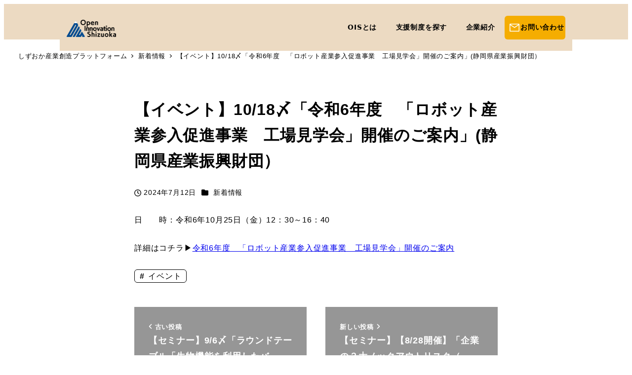

--- FILE ---
content_type: text/html; charset=UTF-8
request_url: https://ois-pref-shizuoka.jp/article/7668/
body_size: 66837
content:
<!DOCTYPE html>
<html dir="ltr" lang="ja" prefix="og: https://ogp.me/ns#" data-sticky-footer="true" data-scrolled="false">

<head>
			<meta charset="UTF-8">
		<meta name="viewport" content="width=device-width, initial-scale=1, minimum-scale=1, viewport-fit=cover">
		<title>【イベント】10/18〆「令和6年度 「ロボット産業参入促進事業 工場見学会」開催のご案内」(静岡県産業振興財団） - オープンイノベーション静岡</title>

		<!-- All in One SEO 4.9.3 - aioseo.com -->
	<meta name="description" content="日 時：令和6年10月25日（金）12：30～16：40 詳細はコチラ▶令和6年度 「ロボット" />
	<meta name="robots" content="max-image-preview:large" />
	<meta name="author" content="YagiM"/>
	<link rel="canonical" href="https://ois-pref-shizuoka.jp/article/7668/" />
	<meta name="generator" content="All in One SEO (AIOSEO) 4.9.3" />
		<meta property="og:locale" content="ja_JP" />
		<meta property="og:site_name" content="オープンイノベーション静岡 -" />
		<meta property="og:type" content="article" />
		<meta property="og:title" content="【イベント】10/18〆「令和6年度 「ロボット産業参入促進事業 工場見学会」開催のご案内」(静岡県産業振興財団） - オープンイノベーション静岡" />
		<meta property="og:description" content="日 時：令和6年10月25日（金）12：30～16：40 詳細はコチラ▶令和6年度 「ロボット" />
		<meta property="og:url" content="https://ois-pref-shizuoka.jp/article/7668/" />
		<meta property="og:image" content="https://ois-pref-shizuoka.jp/wp-content/uploads/2023/02/logo_ois.png" />
		<meta property="og:image:secure_url" content="https://ois-pref-shizuoka.jp/wp-content/uploads/2023/02/logo_ois.png" />
		<meta property="article:published_time" content="2024-07-12T04:46:35+00:00" />
		<meta property="article:modified_time" content="2024-07-12T04:46:35+00:00" />
		<meta name="twitter:card" content="summary_large_image" />
		<meta name="twitter:title" content="【イベント】10/18〆「令和6年度 「ロボット産業参入促進事業 工場見学会」開催のご案内」(静岡県産業振興財団） - オープンイノベーション静岡" />
		<meta name="twitter:description" content="日 時：令和6年10月25日（金）12：30～16：40 詳細はコチラ▶令和6年度 「ロボット" />
		<meta name="twitter:image" content="https://ois-pref-shizuoka.jp/wp-content/uploads/2023/02/logo_ois.png" />
		<script type="application/ld+json" class="aioseo-schema">
			{"@context":"https:\/\/schema.org","@graph":[{"@type":"BlogPosting","@id":"https:\/\/ois-pref-shizuoka.jp\/article\/7668\/#blogposting","name":"\u3010\u30a4\u30d9\u30f3\u30c8\u301110\/18\u3006\u300c\u4ee4\u548c6\u5e74\u5ea6 \u300c\u30ed\u30dc\u30c3\u30c8\u7523\u696d\u53c2\u5165\u4fc3\u9032\u4e8b\u696d \u5de5\u5834\u898b\u5b66\u4f1a\u300d\u958b\u50ac\u306e\u3054\u6848\u5185\u300d(\u9759\u5ca1\u770c\u7523\u696d\u632f\u8208\u8ca1\u56e3\uff09 - \u30aa\u30fc\u30d7\u30f3\u30a4\u30ce\u30d9\u30fc\u30b7\u30e7\u30f3\u9759\u5ca1","headline":"\u3010\u30a4\u30d9\u30f3\u30c8\u301110\/18\u3006\u300c\u4ee4\u548c6\u5e74\u5ea6\u3000\u300c\u30ed\u30dc\u30c3\u30c8\u7523\u696d\u53c2\u5165\u4fc3\u9032\u4e8b\u696d\u3000\u5de5\u5834\u898b\u5b66\u4f1a\u300d\u958b\u50ac\u306e\u3054\u6848\u5185\u300d(\u9759\u5ca1\u770c\u7523\u696d\u632f\u8208\u8ca1\u56e3\uff09","author":{"@id":"https:\/\/ois-pref-shizuoka.jp\/article\/author\/ric_yagi\/#author"},"publisher":{"@id":"https:\/\/ois-pref-shizuoka.jp\/#organization"},"image":{"@type":"ImageObject","url":"https:\/\/ois-pref-shizuoka.jp\/wp-content\/uploads\/2023\/02\/logo_ois.png","@id":"https:\/\/ois-pref-shizuoka.jp\/#articleImage","width":201,"height":70},"datePublished":"2024-07-12T13:46:35+09:00","dateModified":"2024-07-12T13:46:35+09:00","inLanguage":"ja","mainEntityOfPage":{"@id":"https:\/\/ois-pref-shizuoka.jp\/article\/7668\/#webpage"},"isPartOf":{"@id":"https:\/\/ois-pref-shizuoka.jp\/article\/7668\/#webpage"},"articleSection":"\u65b0\u7740\u60c5\u5831, \u30a4\u30d9\u30f3\u30c8"},{"@type":"BreadcrumbList","@id":"https:\/\/ois-pref-shizuoka.jp\/article\/7668\/#breadcrumblist","itemListElement":[{"@type":"ListItem","@id":"https:\/\/ois-pref-shizuoka.jp#listItem","position":1,"name":"\u5bb6","item":"https:\/\/ois-pref-shizuoka.jp","nextItem":{"@type":"ListItem","@id":"https:\/\/ois-pref-shizuoka.jp\/article\/category\/news\/#listItem","name":"\u65b0\u7740\u60c5\u5831"}},{"@type":"ListItem","@id":"https:\/\/ois-pref-shizuoka.jp\/article\/category\/news\/#listItem","position":2,"name":"\u65b0\u7740\u60c5\u5831","item":"https:\/\/ois-pref-shizuoka.jp\/article\/category\/news\/","nextItem":{"@type":"ListItem","@id":"https:\/\/ois-pref-shizuoka.jp\/article\/7668\/#listItem","name":"\u3010\u30a4\u30d9\u30f3\u30c8\u301110\/18\u3006\u300c\u4ee4\u548c6\u5e74\u5ea6\u3000\u300c\u30ed\u30dc\u30c3\u30c8\u7523\u696d\u53c2\u5165\u4fc3\u9032\u4e8b\u696d\u3000\u5de5\u5834\u898b\u5b66\u4f1a\u300d\u958b\u50ac\u306e\u3054\u6848\u5185\u300d(\u9759\u5ca1\u770c\u7523\u696d\u632f\u8208\u8ca1\u56e3\uff09"},"previousItem":{"@type":"ListItem","@id":"https:\/\/ois-pref-shizuoka.jp#listItem","name":"\u5bb6"}},{"@type":"ListItem","@id":"https:\/\/ois-pref-shizuoka.jp\/article\/7668\/#listItem","position":3,"name":"\u3010\u30a4\u30d9\u30f3\u30c8\u301110\/18\u3006\u300c\u4ee4\u548c6\u5e74\u5ea6\u3000\u300c\u30ed\u30dc\u30c3\u30c8\u7523\u696d\u53c2\u5165\u4fc3\u9032\u4e8b\u696d\u3000\u5de5\u5834\u898b\u5b66\u4f1a\u300d\u958b\u50ac\u306e\u3054\u6848\u5185\u300d(\u9759\u5ca1\u770c\u7523\u696d\u632f\u8208\u8ca1\u56e3\uff09","previousItem":{"@type":"ListItem","@id":"https:\/\/ois-pref-shizuoka.jp\/article\/category\/news\/#listItem","name":"\u65b0\u7740\u60c5\u5831"}}]},{"@type":"Organization","@id":"https:\/\/ois-pref-shizuoka.jp\/#organization","name":"\u30aa\u30fc\u30d7\u30f3\u30a4\u30ce\u30d9\u30fc\u30b7\u30e7\u30f3\u9759\u5ca1","url":"https:\/\/ois-pref-shizuoka.jp\/","logo":{"@type":"ImageObject","url":"https:\/\/ois-pref-shizuoka.jp\/wp-content\/uploads\/2023\/02\/logo_ois.png","@id":"https:\/\/ois-pref-shizuoka.jp\/article\/7668\/#organizationLogo","width":201,"height":70},"image":{"@id":"https:\/\/ois-pref-shizuoka.jp\/article\/7668\/#organizationLogo"}},{"@type":"Person","@id":"https:\/\/ois-pref-shizuoka.jp\/article\/author\/ric_yagi\/#author","url":"https:\/\/ois-pref-shizuoka.jp\/article\/author\/ric_yagi\/","name":"YagiM","image":{"@type":"ImageObject","@id":"https:\/\/ois-pref-shizuoka.jp\/article\/7668\/#authorImage","url":"https:\/\/secure.gravatar.com\/avatar\/3c011392134d5c26605da9b0a83817675fdd51399562bbf8310bbd648f45e7e1?s=96&d=mm&r=g","width":96,"height":96,"caption":"YagiM"}},{"@type":"WebPage","@id":"https:\/\/ois-pref-shizuoka.jp\/article\/7668\/#webpage","url":"https:\/\/ois-pref-shizuoka.jp\/article\/7668\/","name":"\u3010\u30a4\u30d9\u30f3\u30c8\u301110\/18\u3006\u300c\u4ee4\u548c6\u5e74\u5ea6 \u300c\u30ed\u30dc\u30c3\u30c8\u7523\u696d\u53c2\u5165\u4fc3\u9032\u4e8b\u696d \u5de5\u5834\u898b\u5b66\u4f1a\u300d\u958b\u50ac\u306e\u3054\u6848\u5185\u300d(\u9759\u5ca1\u770c\u7523\u696d\u632f\u8208\u8ca1\u56e3\uff09 - \u30aa\u30fc\u30d7\u30f3\u30a4\u30ce\u30d9\u30fc\u30b7\u30e7\u30f3\u9759\u5ca1","description":"\u65e5 \u6642\uff1a\u4ee4\u548c6\u5e7410\u670825\u65e5\uff08\u91d1\uff0912\uff1a30\uff5e16\uff1a40 \u8a73\u7d30\u306f\u30b3\u30c1\u30e9\u25b6\u4ee4\u548c6\u5e74\u5ea6 \u300c\u30ed\u30dc\u30c3\u30c8","inLanguage":"ja","isPartOf":{"@id":"https:\/\/ois-pref-shizuoka.jp\/#website"},"breadcrumb":{"@id":"https:\/\/ois-pref-shizuoka.jp\/article\/7668\/#breadcrumblist"},"author":{"@id":"https:\/\/ois-pref-shizuoka.jp\/article\/author\/ric_yagi\/#author"},"creator":{"@id":"https:\/\/ois-pref-shizuoka.jp\/article\/author\/ric_yagi\/#author"},"datePublished":"2024-07-12T13:46:35+09:00","dateModified":"2024-07-12T13:46:35+09:00"},{"@type":"WebSite","@id":"https:\/\/ois-pref-shizuoka.jp\/#website","url":"https:\/\/ois-pref-shizuoka.jp\/","name":"\u30aa\u30fc\u30d7\u30f3\u30a4\u30ce\u30d9\u30fc\u30b7\u30e7\u30f3\u9759\u5ca1","inLanguage":"ja","publisher":{"@id":"https:\/\/ois-pref-shizuoka.jp\/#organization"}}]}
		</script>
		<!-- All in One SEO -->

					<meta property="og:title" content="【イベント】10/18〆「令和6年度　「ロボット産業参入促進事業　工場見学会」開催のご案内」(静岡県産業振興財団）">
		
					<meta property="og:type" content="article">
		
					<meta property="og:url" content="https://ois-pref-shizuoka.jp/article/7668/">
		
		
					<meta property="og:site_name" content="オープンイノベーション静岡">
		
					<meta property="og:description" content="日　　時：令和6年10月25日（金）12：30～16：40 詳細はコチラ&#x25b6;令和6年度　「ロボット&hellip;">
		
					<meta property="og:locale" content="ja_JP">
		
				<link rel='dns-prefetch' href='//www.googletagmanager.com' />
<link rel='dns-prefetch' href='//use.fontawesome.com' />
<link rel="alternate" type="application/rss+xml" title="オープンイノベーション静岡 &raquo; フィード" href="https://ois-pref-shizuoka.jp/feed/" />
		<link rel="profile" href="http://gmpg.org/xfn/11">
												<link rel="alternate" title="oEmbed (JSON)" type="application/json+oembed" href="https://ois-pref-shizuoka.jp/wp-json/oembed/1.0/embed?url=https%3A%2F%2Fois-pref-shizuoka.jp%2Farticle%2F7668%2F" />
<link rel="alternate" title="oEmbed (XML)" type="text/xml+oembed" href="https://ois-pref-shizuoka.jp/wp-json/oembed/1.0/embed?url=https%3A%2F%2Fois-pref-shizuoka.jp%2Farticle%2F7668%2F&#038;format=xml" />
		<!-- This site uses the Google Analytics by MonsterInsights plugin v9.11.1 - Using Analytics tracking - https://www.monsterinsights.com/ -->
							<script src="//www.googletagmanager.com/gtag/js?id=G-R5K3V5BBQJ"  data-cfasync="false" data-wpfc-render="false" type="text/javascript" async></script>
			<script data-cfasync="false" data-wpfc-render="false" type="text/javascript">
				var mi_version = '9.11.1';
				var mi_track_user = true;
				var mi_no_track_reason = '';
								var MonsterInsightsDefaultLocations = {"page_location":"https:\/\/ois-pref-shizuoka.jp\/article\/7668\/"};
								if ( typeof MonsterInsightsPrivacyGuardFilter === 'function' ) {
					var MonsterInsightsLocations = (typeof MonsterInsightsExcludeQuery === 'object') ? MonsterInsightsPrivacyGuardFilter( MonsterInsightsExcludeQuery ) : MonsterInsightsPrivacyGuardFilter( MonsterInsightsDefaultLocations );
				} else {
					var MonsterInsightsLocations = (typeof MonsterInsightsExcludeQuery === 'object') ? MonsterInsightsExcludeQuery : MonsterInsightsDefaultLocations;
				}

								var disableStrs = [
										'ga-disable-G-R5K3V5BBQJ',
									];

				/* Function to detect opted out users */
				function __gtagTrackerIsOptedOut() {
					for (var index = 0; index < disableStrs.length; index++) {
						if (document.cookie.indexOf(disableStrs[index] + '=true') > -1) {
							return true;
						}
					}

					return false;
				}

				/* Disable tracking if the opt-out cookie exists. */
				if (__gtagTrackerIsOptedOut()) {
					for (var index = 0; index < disableStrs.length; index++) {
						window[disableStrs[index]] = true;
					}
				}

				/* Opt-out function */
				function __gtagTrackerOptout() {
					for (var index = 0; index < disableStrs.length; index++) {
						document.cookie = disableStrs[index] + '=true; expires=Thu, 31 Dec 2099 23:59:59 UTC; path=/';
						window[disableStrs[index]] = true;
					}
				}

				if ('undefined' === typeof gaOptout) {
					function gaOptout() {
						__gtagTrackerOptout();
					}
				}
								window.dataLayer = window.dataLayer || [];

				window.MonsterInsightsDualTracker = {
					helpers: {},
					trackers: {},
				};
				if (mi_track_user) {
					function __gtagDataLayer() {
						dataLayer.push(arguments);
					}

					function __gtagTracker(type, name, parameters) {
						if (!parameters) {
							parameters = {};
						}

						if (parameters.send_to) {
							__gtagDataLayer.apply(null, arguments);
							return;
						}

						if (type === 'event') {
														parameters.send_to = monsterinsights_frontend.v4_id;
							var hookName = name;
							if (typeof parameters['event_category'] !== 'undefined') {
								hookName = parameters['event_category'] + ':' + name;
							}

							if (typeof MonsterInsightsDualTracker.trackers[hookName] !== 'undefined') {
								MonsterInsightsDualTracker.trackers[hookName](parameters);
							} else {
								__gtagDataLayer('event', name, parameters);
							}
							
						} else {
							__gtagDataLayer.apply(null, arguments);
						}
					}

					__gtagTracker('js', new Date());
					__gtagTracker('set', {
						'developer_id.dZGIzZG': true,
											});
					if ( MonsterInsightsLocations.page_location ) {
						__gtagTracker('set', MonsterInsightsLocations);
					}
										__gtagTracker('config', 'G-R5K3V5BBQJ', {"forceSSL":"true","link_attribution":"true"} );
										window.gtag = __gtagTracker;										(function () {
						/* https://developers.google.com/analytics/devguides/collection/analyticsjs/ */
						/* ga and __gaTracker compatibility shim. */
						var noopfn = function () {
							return null;
						};
						var newtracker = function () {
							return new Tracker();
						};
						var Tracker = function () {
							return null;
						};
						var p = Tracker.prototype;
						p.get = noopfn;
						p.set = noopfn;
						p.send = function () {
							var args = Array.prototype.slice.call(arguments);
							args.unshift('send');
							__gaTracker.apply(null, args);
						};
						var __gaTracker = function () {
							var len = arguments.length;
							if (len === 0) {
								return;
							}
							var f = arguments[len - 1];
							if (typeof f !== 'object' || f === null || typeof f.hitCallback !== 'function') {
								if ('send' === arguments[0]) {
									var hitConverted, hitObject = false, action;
									if ('event' === arguments[1]) {
										if ('undefined' !== typeof arguments[3]) {
											hitObject = {
												'eventAction': arguments[3],
												'eventCategory': arguments[2],
												'eventLabel': arguments[4],
												'value': arguments[5] ? arguments[5] : 1,
											}
										}
									}
									if ('pageview' === arguments[1]) {
										if ('undefined' !== typeof arguments[2]) {
											hitObject = {
												'eventAction': 'page_view',
												'page_path': arguments[2],
											}
										}
									}
									if (typeof arguments[2] === 'object') {
										hitObject = arguments[2];
									}
									if (typeof arguments[5] === 'object') {
										Object.assign(hitObject, arguments[5]);
									}
									if ('undefined' !== typeof arguments[1].hitType) {
										hitObject = arguments[1];
										if ('pageview' === hitObject.hitType) {
											hitObject.eventAction = 'page_view';
										}
									}
									if (hitObject) {
										action = 'timing' === arguments[1].hitType ? 'timing_complete' : hitObject.eventAction;
										hitConverted = mapArgs(hitObject);
										__gtagTracker('event', action, hitConverted);
									}
								}
								return;
							}

							function mapArgs(args) {
								var arg, hit = {};
								var gaMap = {
									'eventCategory': 'event_category',
									'eventAction': 'event_action',
									'eventLabel': 'event_label',
									'eventValue': 'event_value',
									'nonInteraction': 'non_interaction',
									'timingCategory': 'event_category',
									'timingVar': 'name',
									'timingValue': 'value',
									'timingLabel': 'event_label',
									'page': 'page_path',
									'location': 'page_location',
									'title': 'page_title',
									'referrer' : 'page_referrer',
								};
								for (arg in args) {
																		if (!(!args.hasOwnProperty(arg) || !gaMap.hasOwnProperty(arg))) {
										hit[gaMap[arg]] = args[arg];
									} else {
										hit[arg] = args[arg];
									}
								}
								return hit;
							}

							try {
								f.hitCallback();
							} catch (ex) {
							}
						};
						__gaTracker.create = newtracker;
						__gaTracker.getByName = newtracker;
						__gaTracker.getAll = function () {
							return [];
						};
						__gaTracker.remove = noopfn;
						__gaTracker.loaded = true;
						window['__gaTracker'] = __gaTracker;
					})();
									} else {
										console.log("");
					(function () {
						function __gtagTracker() {
							return null;
						}

						window['__gtagTracker'] = __gtagTracker;
						window['gtag'] = __gtagTracker;
					})();
									}
			</script>
							<!-- / Google Analytics by MonsterInsights -->
		<style id='wp-img-auto-sizes-contain-inline-css' type='text/css'>
img:is([sizes=auto i],[sizes^="auto," i]){contain-intrinsic-size:3000px 1500px}
/*# sourceURL=wp-img-auto-sizes-contain-inline-css */
</style>
<link rel='stylesheet' id='wp-like-me-box-css' href='https://ois-pref-shizuoka.jp/wp-content/themes/snow-monkey/vendor/inc2734/wp-like-me-box/src/assets/css/wp-like-me-box.css?ver=1740743202' type='text/css' media='all' />
<link rel='stylesheet' id='slick-carousel-css' href='https://ois-pref-shizuoka.jp/wp-content/themes/snow-monkey/vendor/inc2734/wp-awesome-widgets/src/assets/packages/slick-carousel/slick/slick.css?ver=1740743202' type='text/css' media='all' />
<link rel='stylesheet' id='slick-carousel-theme-css' href='https://ois-pref-shizuoka.jp/wp-content/themes/snow-monkey/vendor/inc2734/wp-awesome-widgets/src/assets/packages/slick-carousel/slick/slick-theme.css?ver=1740743202' type='text/css' media='all' />
<link rel='stylesheet' id='wp-awesome-widgets-css' href='https://ois-pref-shizuoka.jp/wp-content/themes/snow-monkey/vendor/inc2734/wp-awesome-widgets/src/assets/css/app.css?ver=1740743202' type='text/css' media='all' />
<link rel='stylesheet' id='wp-share-buttons-css' href='https://ois-pref-shizuoka.jp/wp-content/themes/snow-monkey/vendor/inc2734/wp-share-buttons/src/assets/css/wp-share-buttons.css?ver=1740743202' type='text/css' media='all' />
<link rel='stylesheet' id='wp-pure-css-gallery-css' href='https://ois-pref-shizuoka.jp/wp-content/themes/snow-monkey/vendor/inc2734/wp-pure-css-gallery/src/assets/css/wp-pure-css-gallery.css?ver=1740743202' type='text/css' media='all' />
<style id='wp-emoji-styles-inline-css' type='text/css'>

	img.wp-smiley, img.emoji {
		display: inline !important;
		border: none !important;
		box-shadow: none !important;
		height: 1em !important;
		width: 1em !important;
		margin: 0 0.07em !important;
		vertical-align: -0.1em !important;
		background: none !important;
		padding: 0 !important;
	}
/*# sourceURL=wp-emoji-styles-inline-css */
</style>
<link rel='stylesheet' id='wp-block-library-css' href='https://ois-pref-shizuoka.jp/wp-includes/css/dist/block-library/style.min.css?ver=3111212383aafb97fedf3f39c4e6506d' type='text/css' media='all' />

<link rel='stylesheet' id='wp-oembed-blog-card-css' href='https://ois-pref-shizuoka.jp/wp-content/themes/snow-monkey/vendor/inc2734/wp-oembed-blog-card/src/assets/css/app.css?ver=1740743202' type='text/css' media='all' />
<link rel='stylesheet' id='spider-css' href='https://ois-pref-shizuoka.jp/wp-content/plugins/snow-monkey-blocks/dist/packages/spider/dist/css/spider.css?ver=1764937938' type='text/css' media='all' />
<link rel='stylesheet' id='snow-monkey-blocks-css' href='https://ois-pref-shizuoka.jp/wp-content/plugins/snow-monkey-blocks/dist/css/blocks.css?ver=1764937938' type='text/css' media='all' />
<link rel='stylesheet' id='snow-monkey-app-css' href='https://ois-pref-shizuoka.jp/wp-content/themes/snow-monkey/assets/css/app/app.css?ver=1740743202' type='text/css' media='all' />
<style id='snow-monkey-app-inline-css' type='text/css'>
input[type="email"],input[type="number"],input[type="password"],input[type="search"],input[type="tel"],input[type="text"],input[type="url"],textarea { font-size: 16px }
:root { --_global--container-max-width: 1000px;--_margin-scale: 1;--_space: 1.8rem;--_space-unitless: 1.8;--accent-color: #dd9933;--wp--preset--color--accent-color: var(--accent-color);--dark-accent-color: #926118;--light-accent-color: #ecc58a;--lighter-accent-color: #f5e2c5;--lightest-accent-color: #f8ead5;--sub-accent-color: #707593;--wp--preset--color--sub-accent-color: var(--sub-accent-color);--dark-sub-accent-color: #444759;--light-sub-accent-color: #aaadbf;--lighter-sub-accent-color: #d1d3dd;--lightest-sub-accent-color: #dcdde4;--header-text-color: #dd9933;--overlay-header-text-color: #dd9933;--drop-nav-text-color: #dd9933;--_half-leading: 0.4;--font-family: "Helvetica Neue",Arial,"Hiragino Kaku Gothic ProN","Hiragino Sans","BIZ UDPGothic",Meiryo,sans-serif;--_global--font-family: var(--font-family);--_global--font-size-px: 16px }
html { letter-spacing: 0.05rem }
.p-infobar__inner { background-color: #dd9933 }
.p-infobar__content { color: #fff }
/*# sourceURL=snow-monkey-app-inline-css */
</style>
<link rel='stylesheet' id='snow-monkey-editor-css' href='https://ois-pref-shizuoka.jp/wp-content/plugins/snow-monkey-editor/dist/css/app.css?ver=1763724739' type='text/css' media='all' />
<link rel='stylesheet' id='snow-monkey-editor@front-css' href='https://ois-pref-shizuoka.jp/wp-content/plugins/snow-monkey-editor/dist/css/front.css?ver=1763724739' type='text/css' media='all' />
<link rel='stylesheet' id='snow-monkey-forms-css' href='https://ois-pref-shizuoka.jp/wp-content/plugins/snow-monkey-forms/dist/css/app.css?ver=1764916745' type='text/css' media='all' />
<link rel='stylesheet' id='snow-monkey-snow-monkey-forms-app-css' href='https://ois-pref-shizuoka.jp/wp-content/themes/snow-monkey/assets/css/dependency/snow-monkey-forms/app.css?ver=1740743202' type='text/css' media='all' />
<link rel='stylesheet' id='snow-monkey-snow-monkey-forms-theme-css' href='https://ois-pref-shizuoka.jp/wp-content/themes/snow-monkey/assets/css/dependency/snow-monkey-forms/app-theme.css?ver=1740743202' type='text/css' media='all' />
<link rel='stylesheet' id='snow-monkey-snow-monkey-blocks-app-css' href='https://ois-pref-shizuoka.jp/wp-content/themes/snow-monkey/assets/css/dependency/snow-monkey-blocks/app.css?ver=1740743202' type='text/css' media='all' />
<link rel='stylesheet' id='snow-monkey-snow-monkey-blocks-theme-css' href='https://ois-pref-shizuoka.jp/wp-content/themes/snow-monkey/assets/css/dependency/snow-monkey-blocks/app-theme.css?ver=1740743202' type='text/css' media='all' />
<style id='font-awesome-svg-styles-default-inline-css' type='text/css'>
.svg-inline--fa {
  display: inline-block;
  height: 1em;
  overflow: visible;
  vertical-align: -.125em;
}
/*# sourceURL=font-awesome-svg-styles-default-inline-css */
</style>
<link rel='stylesheet' id='font-awesome-svg-styles-css' href='https://ois-pref-shizuoka.jp/wp-content/uploads/font-awesome/v5.15.4/css/svg-with-js.css' type='text/css' media='all' />
<style id='font-awesome-svg-styles-inline-css' type='text/css'>
   .wp-block-font-awesome-icon svg::before,
   .wp-rich-text-font-awesome-icon svg::before {content: unset;}
/*# sourceURL=font-awesome-svg-styles-inline-css */
</style>
<link rel='stylesheet' id='snow-monkey-blocks-spider-slider-style-css' href='https://ois-pref-shizuoka.jp/wp-content/plugins/snow-monkey-blocks/dist/blocks/spider-slider/style-index.css?ver=1764937938' type='text/css' media='all' />
<link rel='stylesheet' id='snow-monkey-theme-css' href='https://ois-pref-shizuoka.jp/wp-content/themes/snow-monkey/assets/css/app/app-theme.css?ver=1740743202' type='text/css' media='all' />
<style id='snow-monkey-inline-css' type='text/css'>
.c-site-branding__title .custom-logo { width: 50px; }@media (min-width: 64em) { .c-site-branding__title .custom-logo { width: 100px; } }
/*# sourceURL=snow-monkey-inline-css */
</style>
<link rel='stylesheet' id='my-shiz-custom-css' href='https://ois-pref-shizuoka.jp/wp-content/plugins/my-shiz-custom/src/css/style.css?ver=1640081040' type='text/css' media='all' />
<link rel='stylesheet' id='snow-monkey-blocks-background-parallax-css' href='https://ois-pref-shizuoka.jp/wp-content/plugins/snow-monkey-blocks/dist/css/background-parallax.css?ver=1764937938' type='text/css' media='all' />
<link rel='stylesheet' id='snow-monkey-editor@view-css' href='https://ois-pref-shizuoka.jp/wp-content/plugins/snow-monkey-editor/dist/css/view.css?ver=1763724739' type='text/css' media='all' />
<link rel='stylesheet' id='snow-monkey-custom-widgets-app-css' href='https://ois-pref-shizuoka.jp/wp-content/themes/snow-monkey/assets/css/custom-widgets/app.css?ver=1740743202' type='text/css' media='all' />
<link rel='stylesheet' id='snow-monkey-custom-widgets-theme-css' href='https://ois-pref-shizuoka.jp/wp-content/themes/snow-monkey/assets/css/custom-widgets/app-theme.css?ver=1740743202' type='text/css' media='all' />
<style id='snow-monkey-custom-widgets-inline-css' type='text/css'>
.wpaw-site-branding__logo .custom-logo { width: 50px; }@media (min-width: 64em) { .wpaw-site-branding__logo .custom-logo { width: 100px; } }
/*# sourceURL=snow-monkey-custom-widgets-inline-css */
</style>
<link rel='stylesheet' id='snow-monkey-block-library-app-css' href='https://ois-pref-shizuoka.jp/wp-content/themes/snow-monkey/assets/css/block-library/app.css?ver=1740743202' type='text/css' media='all' />
<link rel='stylesheet' id='snow-monkey-block-library-theme-css' href='https://ois-pref-shizuoka.jp/wp-content/themes/snow-monkey/assets/css/block-library/app-theme.css?ver=1740743202' type='text/css' media='all' />
<link rel='stylesheet' id='font-awesome-official-css' href='https://use.fontawesome.com/releases/v5.15.4/css/all.css' type='text/css' media='all' integrity="sha384-DyZ88mC6Up2uqS4h/KRgHuoeGwBcD4Ng9SiP4dIRy0EXTlnuz47vAwmeGwVChigm" crossorigin="anonymous" />
<link rel='stylesheet' id='header_css-css' href='https://ois-pref-shizuoka.jp/wp-content/uploads/user-assets/assets/css/common.css?ver=1.0' type='text/css' media='all' />
<link rel='stylesheet' id='font-awesome-official-v4shim-css' href='https://use.fontawesome.com/releases/v5.15.4/css/v4-shims.css' type='text/css' media='all' integrity="sha384-Vq76wejb3QJM4nDatBa5rUOve+9gkegsjCebvV/9fvXlGWo4HCMR4cJZjjcF6Viv" crossorigin="anonymous" />
<style id='font-awesome-official-v4shim-inline-css' type='text/css'>
@font-face {
font-family: "FontAwesome";
font-display: block;
src: url("https://use.fontawesome.com/releases/v5.15.4/webfonts/fa-brands-400.eot"),
		url("https://use.fontawesome.com/releases/v5.15.4/webfonts/fa-brands-400.eot?#iefix") format("embedded-opentype"),
		url("https://use.fontawesome.com/releases/v5.15.4/webfonts/fa-brands-400.woff2") format("woff2"),
		url("https://use.fontawesome.com/releases/v5.15.4/webfonts/fa-brands-400.woff") format("woff"),
		url("https://use.fontawesome.com/releases/v5.15.4/webfonts/fa-brands-400.ttf") format("truetype"),
		url("https://use.fontawesome.com/releases/v5.15.4/webfonts/fa-brands-400.svg#fontawesome") format("svg");
}

@font-face {
font-family: "FontAwesome";
font-display: block;
src: url("https://use.fontawesome.com/releases/v5.15.4/webfonts/fa-solid-900.eot"),
		url("https://use.fontawesome.com/releases/v5.15.4/webfonts/fa-solid-900.eot?#iefix") format("embedded-opentype"),
		url("https://use.fontawesome.com/releases/v5.15.4/webfonts/fa-solid-900.woff2") format("woff2"),
		url("https://use.fontawesome.com/releases/v5.15.4/webfonts/fa-solid-900.woff") format("woff"),
		url("https://use.fontawesome.com/releases/v5.15.4/webfonts/fa-solid-900.ttf") format("truetype"),
		url("https://use.fontawesome.com/releases/v5.15.4/webfonts/fa-solid-900.svg#fontawesome") format("svg");
}

@font-face {
font-family: "FontAwesome";
font-display: block;
src: url("https://use.fontawesome.com/releases/v5.15.4/webfonts/fa-regular-400.eot"),
		url("https://use.fontawesome.com/releases/v5.15.4/webfonts/fa-regular-400.eot?#iefix") format("embedded-opentype"),
		url("https://use.fontawesome.com/releases/v5.15.4/webfonts/fa-regular-400.woff2") format("woff2"),
		url("https://use.fontawesome.com/releases/v5.15.4/webfonts/fa-regular-400.woff") format("woff"),
		url("https://use.fontawesome.com/releases/v5.15.4/webfonts/fa-regular-400.ttf") format("truetype"),
		url("https://use.fontawesome.com/releases/v5.15.4/webfonts/fa-regular-400.svg#fontawesome") format("svg");
unicode-range: U+F004-F005,U+F007,U+F017,U+F022,U+F024,U+F02E,U+F03E,U+F044,U+F057-F059,U+F06E,U+F070,U+F075,U+F07B-F07C,U+F080,U+F086,U+F089,U+F094,U+F09D,U+F0A0,U+F0A4-F0A7,U+F0C5,U+F0C7-F0C8,U+F0E0,U+F0EB,U+F0F3,U+F0F8,U+F0FE,U+F111,U+F118-F11A,U+F11C,U+F133,U+F144,U+F146,U+F14A,U+F14D-F14E,U+F150-F152,U+F15B-F15C,U+F164-F165,U+F185-F186,U+F191-F192,U+F1AD,U+F1C1-F1C9,U+F1CD,U+F1D8,U+F1E3,U+F1EA,U+F1F6,U+F1F9,U+F20A,U+F247-F249,U+F24D,U+F254-F25B,U+F25D,U+F267,U+F271-F274,U+F279,U+F28B,U+F28D,U+F2B5-F2B6,U+F2B9,U+F2BB,U+F2BD,U+F2C1-F2C2,U+F2D0,U+F2D2,U+F2DC,U+F2ED,U+F328,U+F358-F35B,U+F3A5,U+F3D1,U+F410,U+F4AD;
}
/*# sourceURL=font-awesome-official-v4shim-inline-css */
</style>
<link rel='stylesheet' id='wp-block-paragraph-css' href='https://ois-pref-shizuoka.jp/wp-includes/blocks/paragraph/style.min.css?ver=3111212383aafb97fedf3f39c4e6506d' type='text/css' media='all' />
<script type="text/javascript" id="wp-oembed-blog-card-js-extra">
/* <![CDATA[ */
var WP_OEMBED_BLOG_CARD = {"endpoint":"https://ois-pref-shizuoka.jp/wp-json/wp-oembed-blog-card/v1"};
//# sourceURL=wp-oembed-blog-card-js-extra
/* ]]> */
</script>
<script type="text/javascript" src="https://ois-pref-shizuoka.jp/wp-content/themes/snow-monkey/vendor/inc2734/wp-oembed-blog-card/src/assets/js/app.js?ver=1740743202" id="wp-oembed-blog-card-js" defer="defer" data-wp-strategy="defer"></script>
<script type="text/javascript" src="https://ois-pref-shizuoka.jp/wp-content/themes/snow-monkey/vendor/inc2734/wp-contents-outline/src/assets/packages/@inc2734/contents-outline/dist/index.js?ver=1740743202" id="contents-outline-js" defer="defer" data-wp-strategy="defer"></script>
<script type="text/javascript" src="https://ois-pref-shizuoka.jp/wp-content/themes/snow-monkey/vendor/inc2734/wp-contents-outline/src/assets/js/app.js?ver=1740743202" id="wp-contents-outline-js" defer="defer" data-wp-strategy="defer"></script>
<script type="text/javascript" id="wp-share-buttons-js-extra">
/* <![CDATA[ */
var inc2734_wp_share_buttons = {"copy_success":"\u30b3\u30d4\u30fc\u3057\u307e\u3057\u305f\uff01","copy_failed":"\u30b3\u30d4\u30fc\u306b\u5931\u6557\u3057\u307e\u3057\u305f\uff01"};
//# sourceURL=wp-share-buttons-js-extra
/* ]]> */
</script>
<script type="text/javascript" src="https://ois-pref-shizuoka.jp/wp-content/themes/snow-monkey/vendor/inc2734/wp-share-buttons/src/assets/js/wp-share-buttons.js?ver=1740743202" id="wp-share-buttons-js" defer="defer" data-wp-strategy="defer"></script>
<script type="text/javascript" src="https://ois-pref-shizuoka.jp/wp-content/plugins/google-analytics-for-wordpress/assets/js/frontend-gtag.min.js?ver=9.11.1" id="monsterinsights-frontend-script-js" async="async" data-wp-strategy="async"></script>
<script data-cfasync="false" data-wpfc-render="false" type="text/javascript" id='monsterinsights-frontend-script-js-extra'>/* <![CDATA[ */
var monsterinsights_frontend = {"js_events_tracking":"true","download_extensions":"doc,pdf,ppt,zip,xls,docx,pptx,xlsx","inbound_paths":"[]","home_url":"https:\/\/ois-pref-shizuoka.jp","hash_tracking":"false","v4_id":"G-R5K3V5BBQJ"};/* ]]> */
</script>
<script type="text/javascript" src="https://ois-pref-shizuoka.jp/wp-content/plugins/snow-monkey-blocks/dist/packages/spider/dist/js/spider.js?ver=1764937938" id="spider-js" defer="defer" data-wp-strategy="defer"></script>
<script type="text/javascript" src="https://ois-pref-shizuoka.jp/wp-content/themes/snow-monkey/assets/js/dependency/snow-monkey-blocks/app.js?ver=1740743202" id="snow-monkey-snow-monkey-blocks-js" defer="defer" data-wp-strategy="defer"></script>
<script type="text/javascript" src="https://ois-pref-shizuoka.jp/wp-content/plugins/snow-monkey-editor/dist/js/app.js?ver=1763724739" id="snow-monkey-editor-js" defer="defer" data-wp-strategy="defer"></script>
<script type="text/javascript" src="https://ois-pref-shizuoka.jp/wp-content/themes/snow-monkey/assets/js/hash-nav.js?ver=1740743202" id="snow-monkey-hash-nav-js" defer="defer" data-wp-strategy="defer"></script>
<script type="text/javascript" id="snow-monkey-js-extra">
/* <![CDATA[ */
var snow_monkey = {"home_url":"https://ois-pref-shizuoka.jp","children_expander_open_label":"\u30b5\u30d6\u30e1\u30cb\u30e5\u30fc\u3092\u958b\u304f","children_expander_close_label":"\u30b5\u30d6\u30e1\u30cb\u30e5\u30fc\u3092\u9589\u3058\u308b"};
var inc2734_wp_share_buttons_facebook = {"endpoint":"https://ois-pref-shizuoka.jp/wp-admin/admin-ajax.php","action":"inc2734_wp_share_buttons_facebook","_ajax_nonce":"5bdaacd0a3"};
var inc2734_wp_share_buttons_twitter = {"endpoint":"https://ois-pref-shizuoka.jp/wp-admin/admin-ajax.php","action":"inc2734_wp_share_buttons_twitter","_ajax_nonce":"c0872d0895"};
var inc2734_wp_share_buttons_hatena = {"endpoint":"https://ois-pref-shizuoka.jp/wp-admin/admin-ajax.php","action":"inc2734_wp_share_buttons_hatena","_ajax_nonce":"7ca2a6758e"};
var inc2734_wp_share_buttons_feedly = {"endpoint":"https://ois-pref-shizuoka.jp/wp-admin/admin-ajax.php","action":"inc2734_wp_share_buttons_feedly","_ajax_nonce":"c6aa315cd9"};
//# sourceURL=snow-monkey-js-extra
/* ]]> */
</script>
<script type="text/javascript" src="https://ois-pref-shizuoka.jp/wp-content/themes/snow-monkey/assets/js/app.js?ver=1740743202" id="snow-monkey-js" defer="defer" data-wp-strategy="defer"></script>
<script type="text/javascript" src="https://ois-pref-shizuoka.jp/wp-content/themes/snow-monkey/assets/packages/fontawesome-free/all.min.js?ver=1740743202" id="fontawesome6-js" defer="defer" data-wp-strategy="defer"></script>
<script type="text/javascript" src="https://ois-pref-shizuoka.jp/wp-content/themes/snow-monkey/assets/js/widgets.js?ver=1740743202" id="snow-monkey-widgets-js" defer="defer" data-wp-strategy="defer"></script>
<script type="text/javascript" src="https://ois-pref-shizuoka.jp/wp-content/themes/snow-monkey/assets/js/sidebar-sticky-widget-area.js?ver=1740743202" id="snow-monkey-sidebar-sticky-widget-area-js" defer="defer" data-wp-strategy="defer"></script>
<script type="text/javascript" src="https://ois-pref-shizuoka.jp/wp-content/themes/snow-monkey/assets/js/page-top.js?ver=1740743202" id="snow-monkey-page-top-js" defer="defer" data-wp-strategy="defer"></script>
<script type="text/javascript" src="https://ois-pref-shizuoka.jp/wp-content/themes/snow-monkey/assets/js/drop-nav.js?ver=1740743202" id="snow-monkey-drop-nav-js" defer="defer" data-wp-strategy="defer"></script>
<script type="text/javascript" src="https://ois-pref-shizuoka.jp/wp-content/themes/snow-monkey/assets/js/smooth-scroll.js?ver=1740743202" id="snow-monkey-smooth-scroll-js" defer="defer" data-wp-strategy="defer"></script>
<script type="text/javascript" src="https://ois-pref-shizuoka.jp/wp-content/themes/snow-monkey/assets/js/global-nav.js?ver=1740743202" id="snow-monkey-global-nav-js" defer="defer" data-wp-strategy="defer"></script>

<!-- Site Kit によって追加された Google タグ（gtag.js）スニペット -->
<!-- Google アナリティクス スニペット (Site Kit が追加) -->
<script type="text/javascript" src="https://www.googletagmanager.com/gtag/js?id=G-B1G2EET76J" id="google_gtagjs-js" async></script>
<script type="text/javascript" id="google_gtagjs-js-after">
/* <![CDATA[ */
window.dataLayer = window.dataLayer || [];function gtag(){dataLayer.push(arguments);}
gtag("set","linker",{"domains":["ois-pref-shizuoka.jp"]});
gtag("js", new Date());
gtag("set", "developer_id.dZTNiMT", true);
gtag("config", "G-B1G2EET76J");
//# sourceURL=google_gtagjs-js-after
/* ]]> */
</script>
<link rel="https://api.w.org/" href="https://ois-pref-shizuoka.jp/wp-json/" /><link rel="alternate" title="JSON" type="application/json" href="https://ois-pref-shizuoka.jp/wp-json/wp/v2/posts/7668" /><link rel="EditURI" type="application/rsd+xml" title="RSD" href="https://ois-pref-shizuoka.jp/xmlrpc.php?rsd" />

<link rel='shortlink' href='https://ois-pref-shizuoka.jp/?p=7668' />
<meta name="generator" content="Site Kit by Google 1.170.0" />		<script type="application/ld+json">
			{"@context":"http:\/\/schema.org","@type":"BlogPosting","headline":"\u3010\u30a4\u30d9\u30f3\u30c8\u301110\/18\u3006\u300c\u4ee4\u548c6\u5e74\u5ea6\u3000\u300c\u30ed\u30dc\u30c3\u30c8\u7523\u696d\u53c2\u5165\u4fc3\u9032\u4e8b\u696d\u3000\u5de5\u5834\u898b\u5b66\u4f1a\u300d\u958b\u50ac\u306e\u3054\u6848\u5185\u300d(\u9759\u5ca1\u770c\u7523\u696d\u632f\u8208\u8ca1\u56e3\uff09","author":{"@type":"Person","name":"YagiM"},"publisher":{"@type":"Organization","url":"https:\/\/ois-pref-shizuoka.jp","name":"\u30aa\u30fc\u30d7\u30f3\u30a4\u30ce\u30d9\u30fc\u30b7\u30e7\u30f3\u9759\u5ca1","logo":{"@type":"ImageObject","url":"https:\/\/ois-pref-shizuoka.jp\/wp-content\/uploads\/2023\/02\/logo_ois.png"}},"mainEntityOfPage":{"@type":"WebPage","@id":"https:\/\/ois-pref-shizuoka.jp\/article\/7668\/"},"image":{"@type":"ImageObject","url":false},"datePublished":"2024-07-12T13:46:35+09:00","dateModified":"2024-07-12T13:46:35+09:00","description":"\u65e5\u3000\u3000\u6642\uff1a\u4ee4\u548c6\u5e7410\u670825\u65e5\uff08\u91d1\uff0912\uff1a30\uff5e16\uff1a40 \u8a73\u7d30\u306f\u30b3\u30c1\u30e9&#x25b6;\u4ee4\u548c6\u5e74\u5ea6\u3000\u300c\u30ed\u30dc\u30c3\u30c8&hellip;"}		</script>
							<meta name="twitter:card" content="summary">
		
						<meta name="theme-color" content="#dd9933">
		<link rel="icon" href="https://ois-pref-shizuoka.jp/wp-content/uploads/2023/03/favicon.ico" sizes="32x32" />
<link rel="icon" href="https://ois-pref-shizuoka.jp/wp-content/uploads/2023/03/favicon.ico" sizes="192x192" />
<link rel="apple-touch-icon" href="https://ois-pref-shizuoka.jp/wp-content/uploads/2023/03/favicon.ico" />
<meta name="msapplication-TileImage" content="https://ois-pref-shizuoka.jp/wp-content/uploads/2023/03/favicon.ico" />
		<style type="text/css" id="wp-custom-css">
			
/*投稿者非表示*/
.c-meta__item.c-meta__item--author {
  display: none;
}

/* ヘッダー画像 の幅 */
.c-entry__content:has(.mainimg-area),
.c-entry__content:has(.detail-section-01) {
	margin-left: calc(50% - 50vw);
  margin-right: calc(50% - 50vw);
	max-width: unset;
}

/* お問い合わせ、支援情報検索結果画面、新着情報一覧画面 の幅 */
.search-results .c-entry__content,
.archive[data-has-sidebar=false] .c-entry__content {
  margin-left: 0;
  margin-right: 0;
}

/* 1カラム（スリム）対応 */
.l-body--one-column-slim .l-contents__inner {
	margin-left: auto;
	margin-right: auto;
	max-width: 46rem !important;
}

.smb-btn__label {
	color: #000000;
}

.c-container, .c-fluid-container {
	box-sizing: border-box;
}

/* 新着情報詳細 */
.c-prev-next-nav__item>a {
	background-color: #111;
	color: #fff;
}

.c-prev-next-nav__item-figure {
    background-color: #eee;
    opacity: .6;
    transition: opacity .2s 
ease-out;
}

.c-entry-aside__title:after, .c-entry-aside__title:before {
    background-color: #111;
    content: "";
    display: block;
    flex: 1 0 0%;
    height: 1px;
    min-width: 20px;
}		</style>
		</head>

<body class="wp-singular post-template-default single single-post postid-7668 single-format-standard wp-custom-logo wp-theme-snow-monkey l-body--one-column-slim l-body" id="body"
	data-has-sidebar="false"
	data-is-full-template="false"
	data-is-slim-width="true"
	data-header-layout="1row"
		ontouchstart=""
	>

			<div id="page-start"></div>
			
	
<nav
	id="drawer-nav"
	class="c-drawer c-drawer--fixed c-drawer--highlight-type-background-color"
	role="navigation"
	aria-hidden="true"
	aria-labelledby="hamburger-btn"
>
	<div class="c-drawer__inner">
		<div class="c-drawer__focus-point" tabindex="-1"></div>
		
		
		<ul id="menu-%e3%82%b0%e3%83%ad%e3%83%bc%e3%83%90%e3%83%ab%e3%83%8a%e3%83%93" class="c-drawer__menu"><li id="menu-item-1855" class="menu-item menu-item-type-custom menu-item-object-custom menu-item-1855 c-drawer__item"><a href="/guide/">OISとは</a></li>
<li id="menu-item-40" class="u-smooth-scroll menu-item menu-item-type-custom menu-item-object-custom menu-item-40 c-drawer__item"><a href="/#support">支援制度を探す</a></li>
<li id="menu-item-38" class="u-smooth-scroll menu-item menu-item-type-custom menu-item-object-custom menu-item-38 c-drawer__item"><a href="/ois/idx/business/">企業紹介</a></li>
<li id="menu-item-43" class="menu-item menu-item-type-custom menu-item-object-custom menu-item-43 c-drawer__item"><a href="/contact/">お問い合わせ</a></li>
</ul>
        <!-- <p class="link-banner"><a href="/search/"><img src="https://ois-pref-shizuoka.jp/wp-content/uploads/user-assets/assets/images/home/btn_search_ois_sp.png" alt="記事検索"></a></p> -->
        <p class="link-banner"><a href="/contact/"><img src="https://ois-pref-shizuoka.jp/wp-content/uploads/user-assets/assets/images/home/btn_contact_sp.png" alt="お問い合わせはこちら"></a></p>
        <p class="link-banner"><a href="https://app.tailorworks.com/community/shizuoka" target="_blank"><img src="https://ois-pref-shizuoka.jp/wp-content/uploads/user-assets/assets/images/home/main_login_sp.png" alt="ログインはこちら"></a></p>


		
			</div>
</nav>
<div class="c-drawer-close-zone" aria-hidden="true" aria-controls="drawer-nav"></div>

	<div class="l-container">
		
<header class="l-header l-header--1row l-header--sticky-lg" role="banner">
	
	<div class="l-header__content">
		
<div class="l-1row-header" data-has-global-nav="true">
	<div class="c-container">
		
		<div class="c-row c-row--margin-s c-row--lg-margin c-row--middle c-row--nowrap">
			
			
			<div class="c-row__col c-row__col--auto">
				<div class="l-1row-header__branding">
					<div class="c-site-branding c-site-branding--has-logo">
	
		<div class="c-site-branding__title">
								<a href="https://ois-pref-shizuoka.jp/" class="custom-logo-link" rel="home"><img width="201" height="70" src="https://ois-pref-shizuoka.jp/wp-content/uploads/2023/02/logo_ois.png" class="custom-logo" alt="オープンイノベーション静岡" decoding="async" /></a>						</div>

		
	</div>
				</div>
			</div>

			
							<div class="c-row__col c-row__col--fit u-invisible-md-down">
					
<nav class="p-global-nav p-global-nav--hover-text-color" role="navigation">
	<ul id="menu-%e3%82%b0%e3%83%ad%e3%83%bc%e3%83%90%e3%83%ab%e3%83%8a%e3%83%93-1" class="c-navbar"><li class="menu-item menu-item-type-custom menu-item-object-custom menu-item-1855 c-navbar__item"><a href="/guide/"><span>OISとは</span></a></li>
<li class="u-smooth-scroll menu-item menu-item-type-custom menu-item-object-custom menu-item-40 c-navbar__item"><a href="/#support"><span>支援制度を探す</span></a></li>
<li class="u-smooth-scroll menu-item menu-item-type-custom menu-item-object-custom menu-item-38 c-navbar__item"><a href="/ois/idx/business/"><span>企業紹介</span></a></li>
<li class="menu-item menu-item-type-custom menu-item-object-custom menu-item-43 c-navbar__item"><a href="/contact/"><span>お問い合わせ</span></a></li>
</ul></nav>
				</div>
			
            <!-- お問い合わせボタンを追加 -->
			<div class="c-row__col c-row__col--fit only-sp">
				<a href="/contact/">
					<img class="btn-contact-header" src="https://ois-pref-shizuoka.jp/wp-content/uploads/user-assets/assets/images/common/btn_contact_header_sp.png" alt="お問い合わせ" />
				</a>
			</div>

			

							<div class="c-row__col c-row__col--fit u-invisible-lg-up" >
					
<button
		class="c-hamburger-btn"
	aria-expanded="false"
	aria-controls="drawer-nav"
>

    <img src="https://ois-pref-shizuoka.jp/wp-content/uploads/user-assets/assets/images/common/header_menu.png" alt="menu" class="header-menu-icon open">
    <img src="https://ois-pref-shizuoka.jp/wp-content/uploads/user-assets/assets/images/common/header_menu_close.png" alt="menu" class="header-menu-icon close">

	<!-- <span class="c-hamburger-btn__bars">
		 <span class="c-hamburger-btn__bar"></span>
		 <span class="c-hamburger-btn__bar"></span>
		 <span class="c-hamburger-btn__bar"></span>
	     </span> -->


</button>
				</div>
					</div>
	</div>
</div>
	</div>

			<div class="l-header__drop-nav" aria-hidden="true">
			
<div class="p-drop-nav">
	<div class="c-container">
		
<nav class="p-global-nav p-global-nav--hover-text-color" role="navigation">
	<ul id="menu-%e3%82%b0%e3%83%ad%e3%83%bc%e3%83%90%e3%83%ab%e3%83%8a%e3%83%93-2" class="c-navbar"><li class="menu-item menu-item-type-custom menu-item-object-custom menu-item-1855 c-navbar__item"><a href="/guide/"><span>OISとは</span></a></li>
<li class="u-smooth-scroll menu-item menu-item-type-custom menu-item-object-custom menu-item-40 c-navbar__item"><a href="/#support"><span>支援制度を探す</span></a></li>
<li class="u-smooth-scroll menu-item menu-item-type-custom menu-item-object-custom menu-item-38 c-navbar__item"><a href="/ois/idx/business/"><span>企業紹介</span></a></li>
<li class="menu-item menu-item-type-custom menu-item-object-custom menu-item-43 c-navbar__item"><a href="/contact/"><span>お問い合わせ</span></a></li>
</ul></nav>
	</div>
</div>
		</div>
	</header>

		<div class="l-contents" role="document">
			
			
			
			
			<div class="l-contents__body">
				<div class="l-contents__container c-fluid-container">
					
<div class="p-breadcrumbs-wrapper">
	<ol class="c-breadcrumbs" itemscope itemtype="http://schema.org/BreadcrumbList">
								<li
				class="c-breadcrumbs__item"
				itemprop="itemListElement"
				itemscope
				itemtype="http://schema.org/ListItem"
			>
				<a
					itemscope
					itemtype="http://schema.org/Thing"
					itemprop="item"
					href="https://ois-pref-shizuoka.jp/"
					itemid="https://ois-pref-shizuoka.jp/"
									>
					<span itemprop="name">しずおか産業創造プラットフォーム</span>
				</a>
				<meta itemprop="position" content="1" />
			</li>
								<li
				class="c-breadcrumbs__item"
				itemprop="itemListElement"
				itemscope
				itemtype="http://schema.org/ListItem"
			>
				<a
					itemscope
					itemtype="http://schema.org/Thing"
					itemprop="item"
					href="https://ois-pref-shizuoka.jp/article/category/news/"
					itemid="https://ois-pref-shizuoka.jp/article/category/news/"
									>
					<span itemprop="name">新着情報</span>
				</a>
				<meta itemprop="position" content="2" />
			</li>
								<li
				class="c-breadcrumbs__item"
				itemprop="itemListElement"
				itemscope
				itemtype="http://schema.org/ListItem"
			>
				<a
					itemscope
					itemtype="http://schema.org/Thing"
					itemprop="item"
					href="https://ois-pref-shizuoka.jp/article/7668/"
					itemid="https://ois-pref-shizuoka.jp/article/7668/"
											aria-current="page"
									>
					<span itemprop="name">【イベント】10/18〆「令和6年度　「ロボット産業参入促進事業　工場見学会」開催のご案内」(静岡県産業振興財団）</span>
				</a>
				<meta itemprop="position" content="3" />
			</li>
			</ol>
</div>

					
					
					<div class="l-contents__inner">
						<main class="l-contents__main" role="main">
							
							
<article class="post-7668 post type-post status-publish format-standard category-news tag-29 c-entry">
	
<header class="c-entry__header">
	
	<h1 class="c-entry__title">【イベント】10/18〆「令和6年度　「ロボット産業参入促進事業　工場見学会」開催のご案内」(静岡県産業振興財団）</h1>

			<div class="c-entry__meta">
			
<ul class="c-meta">
		<li class="c-meta__item c-meta__item--published">
		<i class="fa-regular fa-clock" aria-hidden="true"></i>
		<span class="screen-reader-text">投稿日</span>
		<time datetime="2024-07-12T13:46:35+09:00">2024年7月12日</time>
	</li>
		<li class="c-meta__item c-meta__item--author">
		<span class="screen-reader-text">著者</span>
		<img alt='' src='https://secure.gravatar.com/avatar/3c011392134d5c26605da9b0a83817675fdd51399562bbf8310bbd648f45e7e1?s=96&#038;d=mm&#038;r=g' srcset='https://secure.gravatar.com/avatar/3c011392134d5c26605da9b0a83817675fdd51399562bbf8310bbd648f45e7e1?s=192&#038;d=mm&#038;r=g 2x' class='avatar avatar-96 photo' height='96' width='96' decoding='async'/>		YagiM	</li>
				<li class="c-meta__item c-meta__item--categories">
			<span class="c-meta__term c-meta__term--category-1 c-meta__term--category-slug-news">
				<span class="screen-reader-text">カテゴリー</span>
				<i class="fa-solid fa-folder" aria-hidden="true"></i>
				<a href="https://ois-pref-shizuoka.jp/article/category/news/">新着情報</a>
			</span>
		</li>
		
	</ul>
		</div>
	</header>

	<div class="c-entry__body">
		
		
		
		
		

<div class="c-entry__content p-entry-content">
	
	
<p>日　　時：令和6年10月25日（金）12：30～16：40</p>



<p>詳細はコチラ&#x25b6;<a href="https://www.shizuoka-shinseicho.jp/2024/07/10/r6koujyoukengaku/" title="">令和6年度　「ロボット産業参入促進事業　工場見学会」開催のご案内</a></p>
	
	</div>


		
		
		
		
<div class="c-entry-tags">
			<a class="tag-cloud-link tag-link-29" href="https://ois-pref-shizuoka.jp/article/tag/%e3%82%a4%e3%83%99%e3%83%b3%e3%83%88/">
			イベント		</a>
	</div>

			</div>

	
<footer class="c-entry__footer">
	
	
	
<div class="c-prev-next-nav">
			<div class="c-prev-next-nav__item c-prev-next-nav__item--next">
			
							<a href="https://ois-pref-shizuoka.jp/article/7666/" rel="prev">				<div class="c-prev-next-nav__item-figure">
									</div>
				<div class="c-prev-next-nav__item-label">
											<i class="fa-solid fa-angle-left" aria-hidden="true"></i>
						古い投稿									</div>
				<div class="c-prev-next-nav__item-title">
					【セミナー】9/6〆「ラウンドテーブル「生物機能を利用したバ&hellip;
				</div>
				</a>					</div>
			<div class="c-prev-next-nav__item c-prev-next-nav__item--prev">
			
							<a href="https://ois-pref-shizuoka.jp/article/7670/" rel="next">				<div class="c-prev-next-nav__item-figure">
									</div>
				<div class="c-prev-next-nav__item-label">
											新しい投稿						<i class="fa-solid fa-angle-right" aria-hidden="true"></i>
									</div>
				<div class="c-prev-next-nav__item-title">
					【セミナー】【8/28開催】「企業の３大ノックアウトリスク（&hellip;
				</div>
				</a>					</div>
	</div>

	
<aside class="p-related-posts c-entry-aside">
			<h2 class="p-related-posts__title c-entry-aside__title">
			<span>
				関連記事							</span>
		</h2>
	
	
		
<ul
	class="c-entries c-entries--text"
	data-has-infeed-ads="false"
	data-force-sm-1col="false"
>
					<li class="c-entries__item">
			
<a href="https://ois-pref-shizuoka.jp/article/7578/">
	<section class="c-entry-summary c-entry-summary--post c-entry-summary--type-post">
		
<div class="c-entry-summary__figure">
				
	
	<span class="c-entry-summary__term c-entry-summary__term--category-1 c-entry-summary__term--category-slug-news">
		新着情報	</span>
</div>

		<div class="c-entry-summary__body">
			<div class="c-entry-summary__header">
				
<h3 class="c-entry-summary__title">
	【イベント】【9月・11月・2月開催】令和6年度海外合同面接会の参加企業を募集します（経済産業部就業支援局労働雇用政策課）</h3>
			</div>

			
			
<div class="c-entry-summary__meta">
	<ul class="c-meta">
		
					<li class="c-meta__item c-meta__item--published">
				2024年6月18日			</li>
		
					<li class="c-meta__item c-meta__item--categories">
				
	<span class="c-entry-summary__term c-entry-summary__term--category-1 c-entry-summary__term--category-slug-news">
		新着情報	</span>
			</li>
			</ul>
</div>
		</div>
	</section>
</a>
		</li>
					<li class="c-entries__item">
			
<a href="https://ois-pref-shizuoka.jp/article/7310/">
	<section class="c-entry-summary c-entry-summary--post c-entry-summary--type-post">
		
<div class="c-entry-summary__figure">
				
	
	<span class="c-entry-summary__term c-entry-summary__term--category-1 c-entry-summary__term--category-slug-news">
		新着情報	</span>
</div>

		<div class="c-entry-summary__body">
			<div class="c-entry-summary__header">
				
<h3 class="c-entry-summary__title">
	【イベント】【7/24開催】〈ものづくり関連〉北洋銀行ものづくりサステナフェア2024出展者募集出展者募集（（公財）静岡県産業振興財団　フーズ・ヘルスケアオープンイノベーションセンター）</h3>
			</div>

			
			
<div class="c-entry-summary__meta">
	<ul class="c-meta">
		
					<li class="c-meta__item c-meta__item--published">
				2024年4月12日			</li>
		
					<li class="c-meta__item c-meta__item--categories">
				
	<span class="c-entry-summary__term c-entry-summary__term--category-1 c-entry-summary__term--category-slug-news">
		新着情報	</span>
			</li>
			</ul>
</div>
		</div>
	</section>
</a>
		</li>
					<li class="c-entries__item">
			
<a href="https://ois-pref-shizuoka.jp/article/8179/">
	<section class="c-entry-summary c-entry-summary--post c-entry-summary--type-post">
		
<div class="c-entry-summary__figure">
				
	
	<span class="c-entry-summary__term c-entry-summary__term--category-1 c-entry-summary__term--category-slug-news">
		新着情報	</span>
</div>

		<div class="c-entry-summary__body">
			<div class="c-entry-summary__header">
				
<h3 class="c-entry-summary__title">
	【イベント】　【12/4・5・6開催】　「中小企業 新ものづくり・新サービス展」が開催されます（中小企業庁経営支援部　イノベーションチーム）</h3>
			</div>

			
			
<div class="c-entry-summary__meta">
	<ul class="c-meta">
		
					<li class="c-meta__item c-meta__item--published">
				2024年11月29日			</li>
		
					<li class="c-meta__item c-meta__item--categories">
				
	<span class="c-entry-summary__term c-entry-summary__term--category-1 c-entry-summary__term--category-slug-news">
		新着情報	</span>
			</li>
			</ul>
</div>
		</div>
	</section>
</a>
		</li>
					<li class="c-entries__item">
			
<a href="https://ois-pref-shizuoka.jp/article/6725/">
	<section class="c-entry-summary c-entry-summary--post c-entry-summary--type-post">
		
<div class="c-entry-summary__figure">
				
	
	<span class="c-entry-summary__term c-entry-summary__term--category-1 c-entry-summary__term--category-slug-news">
		新着情報	</span>
</div>

		<div class="c-entry-summary__body">
			<div class="c-entry-summary__header">
				
<h3 class="c-entry-summary__title">
	【イベント】【11/17-19開催】人とまちが静岡の工場と出会う ワクワクのオープンファクトリー ファクハク 静岡工場博覧会2023開催！</h3>
			</div>

			
			
<div class="c-entry-summary__meta">
	<ul class="c-meta">
		
					<li class="c-meta__item c-meta__item--published">
				2023年11月9日			</li>
		
					<li class="c-meta__item c-meta__item--categories">
				
	<span class="c-entry-summary__term c-entry-summary__term--category-1 c-entry-summary__term--category-slug-news">
		新着情報	</span>
			</li>
			</ul>
</div>
		</div>
	</section>
</a>
		</li>
		</ul>

	</aside>
</footer>
</article>



													</main>
					</div>

					
					
									</div>
			</div>

					</div>

		</div>
</div>
</div>
</div>

<!-- <div class="l-front-page-widget-area l-front-page-widget-area--bottom"
	 data-is-slim-widget-area="false"
	 data-is-content-widget-area="true"
	 >
	 <div class="l-front-page-widget-area__item"><div id="block-7" class="c-section widget_block widget_text">
     <p></p>
     </div></div></div> -->

						</main>
</div>
</div>
</div>
</div>


<footer class="l-footer l-footer--default" role="contentinfo">
    <div class="l-footer-inner">
        <div class="footerlinks">
            <span>|</span>
            <a rel="noreferrer noopener" href="https://www.pref.shizuoka.jp/about/link.html" target="_blank">免責事項</a>
            <span>|</span>
            <a rel="noreferrer noopener" href="https://www.pref.shizuoka.jp/kensei/shichozaisei/1046006/1046008/jyohohogo.html" target="_blank">個人情報保護</a>
            <span>|</span>
        </div>
        <p class="copyright">Copyright © Shizuoka Prefecture. All rights reserved.</p>
    </div>
</footer>


<div id="page-top" class="c-page-top" aria-hidden="true">
    <a href="#body"><img src="https://ois-pref-shizuoka.jp/wp-content/uploads/user-assets/assets/images/common/ico_top.png" alt="上にスクロール"></a>
</div>


</div><!-- /l-container -->


<!-- start wp_footer -->
<script type="speculationrules">
{"prefetch":[{"source":"document","where":{"and":[{"href_matches":"/*"},{"not":{"href_matches":["/wp-*.php","/wp-admin/*","/wp-content/uploads/*","/wp-content/*","/wp-content/plugins/*","/wp-content/themes/snow-monkey/*","/*\\?(.+)"]}},{"not":{"selector_matches":"a[rel~=\"nofollow\"]"}},{"not":{"selector_matches":".no-prefetch, .no-prefetch a"}}]},"eagerness":"conservative"}]}
</script>

<div id="sm-overlay-search-box" class="p-overlay-search-box c-overlay-container">
	<div class="p-overlay-search-box__inner c-overlay-container__inner">
		<form role="search" method="get" autocomplete="off" class="p-search-form" action="https://ois-pref-shizuoka.jp/"><label class="screen-reader-text" for="s">検索</label><div class="c-input-group"><div class="c-input-group__field"><input type="search" placeholder="検索 &hellip;" value="" name="s"></div><button class="c-input-group__btn"><i class="fa-solid fa-magnifying-glass" aria-label="検索"></i></button></div></form>	</div>

	<a href="#_" class="p-overlay-search-box__close-btn c-overlay-container__close-btn">
		<i class="fa-solid fa-xmark" aria-label="閉じる"></i>
	</a>
	<a href="#_" class="p-overlay-search-box__bg c-overlay-container__bg"></a>
</div>
<script type="text/javascript" id="snow-monkey-forms-js-before">
/* <![CDATA[ */
var snowmonkeyforms = {"view_json_url":"https:\/\/ois-pref-shizuoka.jp\/wp-json\/snow-monkey-form\/v1\/view?ver=1768625070","nonce":"64f2d8c843"}
//# sourceURL=snow-monkey-forms-js-before
/* ]]> */
</script>
<script type="text/javascript" src="https://ois-pref-shizuoka.jp/wp-content/plugins/snow-monkey-forms/dist/js/app.js?ver=1764916745" id="snow-monkey-forms-js"></script>
<script id="wp-emoji-settings" type="application/json">
{"baseUrl":"https://s.w.org/images/core/emoji/17.0.2/72x72/","ext":".png","svgUrl":"https://s.w.org/images/core/emoji/17.0.2/svg/","svgExt":".svg","source":{"concatemoji":"https://ois-pref-shizuoka.jp/wp-includes/js/wp-emoji-release.min.js?ver=3111212383aafb97fedf3f39c4e6506d"}}
</script>
<script type="module">
/* <![CDATA[ */
/*! This file is auto-generated */
const a=JSON.parse(document.getElementById("wp-emoji-settings").textContent),o=(window._wpemojiSettings=a,"wpEmojiSettingsSupports"),s=["flag","emoji"];function i(e){try{var t={supportTests:e,timestamp:(new Date).valueOf()};sessionStorage.setItem(o,JSON.stringify(t))}catch(e){}}function c(e,t,n){e.clearRect(0,0,e.canvas.width,e.canvas.height),e.fillText(t,0,0);t=new Uint32Array(e.getImageData(0,0,e.canvas.width,e.canvas.height).data);e.clearRect(0,0,e.canvas.width,e.canvas.height),e.fillText(n,0,0);const a=new Uint32Array(e.getImageData(0,0,e.canvas.width,e.canvas.height).data);return t.every((e,t)=>e===a[t])}function p(e,t){e.clearRect(0,0,e.canvas.width,e.canvas.height),e.fillText(t,0,0);var n=e.getImageData(16,16,1,1);for(let e=0;e<n.data.length;e++)if(0!==n.data[e])return!1;return!0}function u(e,t,n,a){switch(t){case"flag":return n(e,"\ud83c\udff3\ufe0f\u200d\u26a7\ufe0f","\ud83c\udff3\ufe0f\u200b\u26a7\ufe0f")?!1:!n(e,"\ud83c\udde8\ud83c\uddf6","\ud83c\udde8\u200b\ud83c\uddf6")&&!n(e,"\ud83c\udff4\udb40\udc67\udb40\udc62\udb40\udc65\udb40\udc6e\udb40\udc67\udb40\udc7f","\ud83c\udff4\u200b\udb40\udc67\u200b\udb40\udc62\u200b\udb40\udc65\u200b\udb40\udc6e\u200b\udb40\udc67\u200b\udb40\udc7f");case"emoji":return!a(e,"\ud83e\u1fac8")}return!1}function f(e,t,n,a){let r;const o=(r="undefined"!=typeof WorkerGlobalScope&&self instanceof WorkerGlobalScope?new OffscreenCanvas(300,150):document.createElement("canvas")).getContext("2d",{willReadFrequently:!0}),s=(o.textBaseline="top",o.font="600 32px Arial",{});return e.forEach(e=>{s[e]=t(o,e,n,a)}),s}function r(e){var t=document.createElement("script");t.src=e,t.defer=!0,document.head.appendChild(t)}a.supports={everything:!0,everythingExceptFlag:!0},new Promise(t=>{let n=function(){try{var e=JSON.parse(sessionStorage.getItem(o));if("object"==typeof e&&"number"==typeof e.timestamp&&(new Date).valueOf()<e.timestamp+604800&&"object"==typeof e.supportTests)return e.supportTests}catch(e){}return null}();if(!n){if("undefined"!=typeof Worker&&"undefined"!=typeof OffscreenCanvas&&"undefined"!=typeof URL&&URL.createObjectURL&&"undefined"!=typeof Blob)try{var e="postMessage("+f.toString()+"("+[JSON.stringify(s),u.toString(),c.toString(),p.toString()].join(",")+"));",a=new Blob([e],{type:"text/javascript"});const r=new Worker(URL.createObjectURL(a),{name:"wpTestEmojiSupports"});return void(r.onmessage=e=>{i(n=e.data),r.terminate(),t(n)})}catch(e){}i(n=f(s,u,c,p))}t(n)}).then(e=>{for(const n in e)a.supports[n]=e[n],a.supports.everything=a.supports.everything&&a.supports[n],"flag"!==n&&(a.supports.everythingExceptFlag=a.supports.everythingExceptFlag&&a.supports[n]);var t;a.supports.everythingExceptFlag=a.supports.everythingExceptFlag&&!a.supports.flag,a.supports.everything||((t=a.source||{}).concatemoji?r(t.concatemoji):t.wpemoji&&t.twemoji&&(r(t.twemoji),r(t.wpemoji)))});
//# sourceURL=https://ois-pref-shizuoka.jp/wp-includes/js/wp-emoji-loader.min.js
/* ]]> */
</script>
		<div id="page-end"></div>
		<!-- end wp_footer -->


</body>
</html>



		
<div id="page-top" class="c-page-top" aria-hidden="true">
	<a href="#body">
		<span class="fa-solid fa-chevron-up" aria-hidden="true" title="上にスクロール"></span>
	</a>
</div>

			</div>

<script type="speculationrules">
{"prefetch":[{"source":"document","where":{"and":[{"href_matches":"/*"},{"not":{"href_matches":["/wp-*.php","/wp-admin/*","/wp-content/uploads/*","/wp-content/*","/wp-content/plugins/*","/wp-content/themes/snow-monkey/*","/*\\?(.+)"]}},{"not":{"selector_matches":"a[rel~=\"nofollow\"]"}},{"not":{"selector_matches":".no-prefetch, .no-prefetch a"}}]},"eagerness":"conservative"}]}
</script>

<div id="sm-overlay-search-box" class="p-overlay-search-box c-overlay-container">
	<div class="p-overlay-search-box__inner c-overlay-container__inner">
		<form role="search" method="get" autocomplete="off" class="p-search-form" action="https://ois-pref-shizuoka.jp/"><label class="screen-reader-text" for="s">検索</label><div class="c-input-group"><div class="c-input-group__field"><input type="search" placeholder="検索 &hellip;" value="" name="s"></div><button class="c-input-group__btn"><i class="fa-solid fa-magnifying-glass" aria-label="検索"></i></button></div></form>	</div>

	<a href="#_" class="p-overlay-search-box__close-btn c-overlay-container__close-btn">
		<i class="fa-solid fa-xmark" aria-label="閉じる"></i>
	</a>
	<a href="#_" class="p-overlay-search-box__bg c-overlay-container__bg"></a>
</div>
<script id="wp-emoji-settings" type="application/json">
{"baseUrl":"https://s.w.org/images/core/emoji/17.0.2/72x72/","ext":".png","svgUrl":"https://s.w.org/images/core/emoji/17.0.2/svg/","svgExt":".svg","source":{"concatemoji":"https://ois-pref-shizuoka.jp/wp-includes/js/wp-emoji-release.min.js?ver=3111212383aafb97fedf3f39c4e6506d"}}
</script>
<script type="module">
/* <![CDATA[ */
/*! This file is auto-generated */
const a=JSON.parse(document.getElementById("wp-emoji-settings").textContent),o=(window._wpemojiSettings=a,"wpEmojiSettingsSupports"),s=["flag","emoji"];function i(e){try{var t={supportTests:e,timestamp:(new Date).valueOf()};sessionStorage.setItem(o,JSON.stringify(t))}catch(e){}}function c(e,t,n){e.clearRect(0,0,e.canvas.width,e.canvas.height),e.fillText(t,0,0);t=new Uint32Array(e.getImageData(0,0,e.canvas.width,e.canvas.height).data);e.clearRect(0,0,e.canvas.width,e.canvas.height),e.fillText(n,0,0);const a=new Uint32Array(e.getImageData(0,0,e.canvas.width,e.canvas.height).data);return t.every((e,t)=>e===a[t])}function p(e,t){e.clearRect(0,0,e.canvas.width,e.canvas.height),e.fillText(t,0,0);var n=e.getImageData(16,16,1,1);for(let e=0;e<n.data.length;e++)if(0!==n.data[e])return!1;return!0}function u(e,t,n,a){switch(t){case"flag":return n(e,"\ud83c\udff3\ufe0f\u200d\u26a7\ufe0f","\ud83c\udff3\ufe0f\u200b\u26a7\ufe0f")?!1:!n(e,"\ud83c\udde8\ud83c\uddf6","\ud83c\udde8\u200b\ud83c\uddf6")&&!n(e,"\ud83c\udff4\udb40\udc67\udb40\udc62\udb40\udc65\udb40\udc6e\udb40\udc67\udb40\udc7f","\ud83c\udff4\u200b\udb40\udc67\u200b\udb40\udc62\u200b\udb40\udc65\u200b\udb40\udc6e\u200b\udb40\udc67\u200b\udb40\udc7f");case"emoji":return!a(e,"\ud83e\u1fac8")}return!1}function f(e,t,n,a){let r;const o=(r="undefined"!=typeof WorkerGlobalScope&&self instanceof WorkerGlobalScope?new OffscreenCanvas(300,150):document.createElement("canvas")).getContext("2d",{willReadFrequently:!0}),s=(o.textBaseline="top",o.font="600 32px Arial",{});return e.forEach(e=>{s[e]=t(o,e,n,a)}),s}function r(e){var t=document.createElement("script");t.src=e,t.defer=!0,document.head.appendChild(t)}a.supports={everything:!0,everythingExceptFlag:!0},new Promise(t=>{let n=function(){try{var e=JSON.parse(sessionStorage.getItem(o));if("object"==typeof e&&"number"==typeof e.timestamp&&(new Date).valueOf()<e.timestamp+604800&&"object"==typeof e.supportTests)return e.supportTests}catch(e){}return null}();if(!n){if("undefined"!=typeof Worker&&"undefined"!=typeof OffscreenCanvas&&"undefined"!=typeof URL&&URL.createObjectURL&&"undefined"!=typeof Blob)try{var e="postMessage("+f.toString()+"("+[JSON.stringify(s),u.toString(),c.toString(),p.toString()].join(",")+"));",a=new Blob([e],{type:"text/javascript"});const r=new Worker(URL.createObjectURL(a),{name:"wpTestEmojiSupports"});return void(r.onmessage=e=>{i(n=e.data),r.terminate(),t(n)})}catch(e){}i(n=f(s,u,c,p))}t(n)}).then(e=>{for(const n in e)a.supports[n]=e[n],a.supports.everything=a.supports.everything&&a.supports[n],"flag"!==n&&(a.supports.everythingExceptFlag=a.supports.everythingExceptFlag&&a.supports[n]);var t;a.supports.everythingExceptFlag=a.supports.everythingExceptFlag&&!a.supports.flag,a.supports.everything||((t=a.source||{}).concatemoji?r(t.concatemoji):t.wpemoji&&t.twemoji&&(r(t.twemoji),r(t.wpemoji)))});
//# sourceURL=https://ois-pref-shizuoka.jp/wp-includes/js/wp-emoji-loader.min.js
/* ]]> */
</script>
		<div id="page-end"></div>
		</body>
</html>


--- FILE ---
content_type: text/css
request_url: https://ois-pref-shizuoka.jp/wp-content/plugins/my-shiz-custom/src/css/style.css?ver=1640081040
body_size: 2122
content:
.serach_input {
  display: -webkit-box;
  display: -ms-flexbox;
  display: flex;
  -ms-flex-wrap: wrap;
      flex-wrap: wrap;
}

label.serch_label.keyword {
  width: 20%;
  font-size: 1.2em;
  font-weight: 700;
}

input.search-field {
  width: 80%;
}

.form-inline {
  border-top: 1px dotted #ccc;
  display: -webkit-box;
  display: -ms-flexbox;
  display: flex;
  -ms-flex-wrap: wrap;
      flex-wrap: wrap;
  margin: 1.5em auto;
  padding-top: 1em;
}
.form-inline .cat-title {
  width: 20%;
  font-weight: 700;
  font-size: 1.2em;
}
.form-inline .cat-list {
  display: -webkit-box;
  display: -ms-flexbox;
  display: flex;
  -ms-flex-wrap: wrap;
      flex-wrap: wrap;
  width: 80%;
}

.category_checkbox {
  margin-right: 2em;
  padding: 0 1em;
}
.category_checkbox [type=checkbox] {
  margin-right: 0.5em;
  font-size: 1em;
}

.support-category-tags,
.use-purpose-tags {
  display: -webkit-box;
  display: -ms-flexbox;
  display: flex;
}
.support-category-tags > span,
.use-purpose-tags > span {
  display: inline-block;
  font-weight: 700;
  margin-right: 0.5em;
}

.taxonomy-tags {
  list-style: none;
  padding-left: 0;
}

.taxonomy-tags .tags {
  display: inline-block;
  line-height: 1;
  margin-right: 0.5rem;
  margin-bottom: 0.5rem;
  padding: 0.4rem;
}

.support__table th {
  min-width: 12em;
  background-color: transparent !important;
  color: #065BAF !important;
}

table.support__table {
  margin: auto;
  word-break: break-word;
  color: #065BAF !important;
}

.single-support table tr td:nth-of-type(1) {
  font-weight: bold;
  width: 25%;
}

.single-support table tr td:nth-of-type(2) {
  overflow-wrap: anywhere;
}

li.use-purpose {
  background-color: var(--accent-color, #cd162c);
  border-radius: var(--_border-radius, 6px);
  color: #FFF !important;
}

div.search_result_middle {
  float: left;
  padding-right: 30px;
}

div.search_result_end {
  float: left;
}

div.search_result_end span {
  font-weight: bold;
}

.c-entry-summary__content {
  clear: both;
}

.closed {
  margin-bottom: 0.5em;
}
.closed span {
  background: #777;
  border-radius: 6px;
  color: #fff;
  padding: 0.2em 0.5em;
}

--- FILE ---
content_type: text/css
request_url: https://ois-pref-shizuoka.jp/wp-content/uploads/user-assets/assets/css/common.css?ver=1.0
body_size: 6274
content:
/*****************************************************
 新デザインヘッダー等 共通パーツ用 common.css
*****************************************************/

/* 共通ヘッダー */
.l-header{
    background-color: #ECDAC2;
    box-shadow: none;
    height: 72px;
    font-family: "ヒラギノ角ゴ Pro W3","Hiragino Kaku Gothic Pro", "ヒラギノ角ゴ W3", system-ui, -apple-system, BlinkMacSystemFont, sans-serif;
    letter-spacing: .8px;
}

.c-row.c-row--margin-s.c-row--lg-margin.c-row--middle.c-row--nowrap{
    background-color: #ECDAC2;
}
.l-header__drop-nav .p-global-nav ul li a span{
    color: #ECDAC2;
}
.c-site-branding .custom-logo, .wpaw-site-branding__logo .custom-logo { height: 35px; width: 100px; }

.p-global-nav ul li a span {
    color: #000000;
    font-weight: bold;
    font-size: 14px;
}

/* お問い合わせ */
.menu-item-43 a {
    background: url('../images/common/ico_contact_white.png') left 10px center no-repeat;
    background-color: #F5AD01;
    border-radius: 6px;
    height: 48px;
    width: 123px;
    /* margin-top: 10px; */
    padding: 0 0 0 30px !important;
}
/* 記事検索
   開発：.menu-item-5148, 本番：.menu-item-5108
 */
.menu-item-5148, .menu-item-5108 {
    margin-right: 10px;
}
.menu-item-5148 a, .menu-item-5108 a{
    background: url('../images/common/ico_search_support.png') left 10px center no-repeat;
    background-size: 20px auto;
    border: 1px solid #000000;
    border-radius: 6px;
    height: 48px;
    width: 107px;
    /* margin-top: 10px; */
    padding: 0 0 0 30px !important;
}

.p-global-nav ul li.menu-item {
    align-items: center;
}
.p-global-nav ul li.menu-item[data-active-menu="true"] a {
    height: 50px;
    margin-top: 2px;
    border-bottom: 5px solid #004A8F;
}
/* 記事検索, おといあわせボタンはアクティブ表示しない */
.p-global-nav ul li.menu-item.menu-item-43[data-active-menu="true"] a {
    margin-top: 0;
    border-bottom: none;
}
.p-global-nav ul li.menu-item.menu-item-5148[data-active-menu="true"] a,
.p-global-nav ul li.menu-item.menu-item-5108[data-active-menu="true"] a {
    margin-top: 0;
    border-bottom: 1px solid #000000;
}

.page-id-121 .l-contents__inner {
    max-width: 46rem;
}


@media (min-width: 1024px) {
    .c-site-branding .custom-logo, .wpaw-site-branding__logo .custom-logo { height: 35px; width: 100px; }
    .c-container.c-container {
        max-width: 1080px;
    }

    .l-header .c-container{
        padding: 0 35px;
    }
}

/* 共通フッター */
.l-footer{
    background-color: #191919;
    height: 72px;
    padding-top: 10px;
}
.l-footer-inner{
    width: 1080px;
    margin: 0 auto;
}
.l-footer .footerlinks, .l-footer .footerlinks a, .l-footer .footerlinks a:hover, .l-footer .footerlinks a:visited {
    font-size: 14px;
    color: #e5e5e5;
}
.l-footer .footerlinks a {
    text-decoration: none;
}
.l-footer .footerlinks a:hover {
    opacity: .9;
}
.l-footer .copyright {
    font-size: 12px;
    color: #7f7f7f;
}
.c-page-top {
    background-color: transparent;
}
#page-top {
    right: 20px;
}

/* .c-copyright{ */
/*     background-color: #ECDAC2; */
/* } */


/* 支援情報検索結果画面、新着情報一覧画面 の幅 */
.search-results.post-type-archive .c-entry__content,
.archive[data-has-sidebar=false] .c-entry__content {
    /* margin-left: calc(50% - 50vw); */
    /* margin-right: calc(50% - 50vw); */
    margin-left: 0;
    margin-right: 0;
}


/* -----------------------------------------------
 sp
----------------------------------------------- */
@media (max-width: 1023px) {

    img{
        max-width: 100%;
    }

    .l-header{
        height: 60px;
    }

    .l-header__content {
        padding: 0;
    }

    .btn-contact-header{
        width: 84.5px;
        height: 48px;
    }

    .header-menu-icon {
        height: 60px;
        width: 60px;
    }

    /* ハンバーガーメニュー */
    .c-hamburger-btn[aria-expanded=false] .header-menu-icon.open {
        display: inline-block;
    }
    .c-hamburger-btn[aria-expanded=true] .header-menu-icon.open {
        display: none;
    }
    .c-hamburger-btn[aria-expanded=false] .header-menu-icon.close {
        display: none;
    }
    .c-hamburger-btn[aria-expanded=true] .header-menu-icon.close {
        display: inline-block;
    }

    /* メニュードロワー */
    .c-drawer {
        margin-top: 60px;
        max-width: 100%;
        background-color: #ECDAC2;
    }
    .c-drawer__inner{
        padding: 0;
    }
    [id=drawer-nav]:not(.c-drawer--inverse) {
        width: 100%;
    }
    ul.c-drawer__menu {
        background-color: #ffffff;
        padding: 0;
        margin-bottom: 20px;
    }
    .c-drawer li.menu-item {
        border-bottom: 1px solid #cccccc;
        height: 50px;
        padding: 0 0 0 15px;
        display: flex;
        align-items: center;
        background: url(../images/common/arrow_right_02.png) right 10px center no-repeat;
    }
    .c-drawer li.menu-item a {
        display: block;
        width: 100%;
        height: 100%;
        line-height: 50px;
        color: #000000;
        font-size: 15px;
        font-weight: bold;
    }

    .c-drawer .link-banner {
        text-align: center;
        padding: 5px 10px;
    }

    /* snow monkeyのドロワー用 */
    .c-drawer li.menu-item-43,
    .c-drawer li.menu-item-5148,
    .c-drawer li.menu-item-5108{
        display: none;
    }

    .l-footer-inner {
        max-width: 100%;
        padding: 0 10px;
    }

}


/* -----------------------------------------------
 補助金ページ
----------------------------------------------- */
.c-entry__header .support-link {
    text-align: right;
}

.c-entry__header .support-link a {
    color: #262626;
    font-weight: bold;
    font-size: 20px;
}

.c-entry__header .support-link img {
    height: 26px;
    vertical-align: text-bottom;
}


/* -----------------------------------------------
 util
----------------------------------------------- */

.only-pc { display: none !important;}
@media (min-width: 64em) {
  .only-sp { display: none !important;}
  .only-pc { display: block !important;}
  img.only-pc { display: inline-block !important;}
}

.mt10 {
    margin-top: 10px;
}
.mt20 {
    margin-top: 20px;
}

